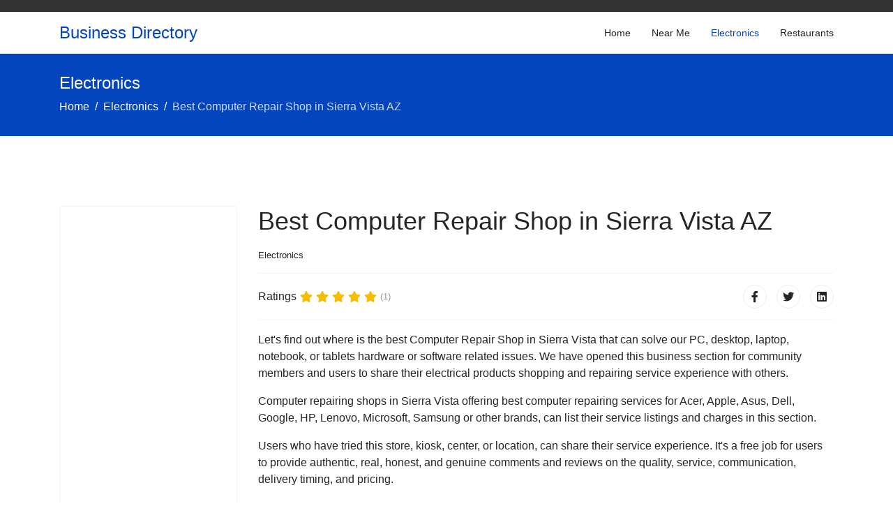

--- FILE ---
content_type: text/html; charset=utf-8
request_url: https://business.muamat.com/electronics/best-computer-repair-shop-in-sierra-vista-az
body_size: 14904
content:

<!doctype html>
<html lang="en-gb" dir="ltr">
    <head>
        <meta charset="utf-8">
        <meta name="viewport" content="width=device-width, initial-scale=1, shrink-to-fit=no">
        <link rel="canonical" href="https://business.muamat.com/electronics/best-computer-repair-shop-in-sierra-vista-az">
        <base href="https://business.muamat.com/electronics/best-computer-repair-shop-in-sierra-vista-az" />
	<meta http-equiv="content-type" content="text/html; charset=utf-8" />
	<meta name="keywords" content="Electronics, Sierra Vista, Computer Repair Shop" />
	<meta name="robots" content="index, follow" />
	<meta name="description" content="Best Computer Repair Shop in Sierra Vista AZ" />
	<meta name="generator" content="Joomla! - Open Source Content Management" />
	<title>Best Computer Repair Shop in Sierra Vista AZ</title>
	<link href="/templates/shaper_helixultimate/images/favicon.ico" rel="shortcut icon" type="image/vnd.microsoft.icon" />
	<link href="/templates/shaper_helixultimate/css/bootstrap.min.css" rel="stylesheet" type="text/css" />
	<link href="/templates/shaper_helixultimate/css/font-awesome.min.css" rel="stylesheet" type="text/css" />
	<link href="/templates/shaper_helixultimate/css/fa-v4-shims.css" rel="stylesheet" type="text/css" />
	<link href="/templates/shaper_helixultimate/css/template.css" rel="stylesheet" type="text/css" />
	<link href="/templates/shaper_helixultimate/css/presets/default.css" rel="stylesheet" type="text/css" />
	<link href="/templates/shaper_helixultimate/css/custom.css" rel="stylesheet" type="text/css" />
	<style type="text/css">
h1{font-family: 'Arial', sans-serif;}

	</style>
	<script type="application/json" class="joomla-script-options new">{"csrf.token":"aa0eacf24248ed98e725456a518b5a62","system.paths":{"root":"","base":""}}</script>
	<script src="/media/jui/js/jquery.min.js?e4437c2d836a9698c5377b19b31d26d7" type="text/javascript"></script>
	<script src="/media/jui/js/jquery-noconflict.js?e4437c2d836a9698c5377b19b31d26d7" type="text/javascript"></script>
	<script src="/media/jui/js/jquery-migrate.min.js?e4437c2d836a9698c5377b19b31d26d7" type="text/javascript"></script>
	<script src="/media/system/js/caption.js?e4437c2d836a9698c5377b19b31d26d7" type="text/javascript"></script>
	<script src="/templates/shaper_helixultimate/js/popper.min.js" type="text/javascript"></script>
	<script src="/templates/shaper_helixultimate/js/bootstrap.min.js" type="text/javascript"></script>
	<script src="/templates/shaper_helixultimate/js/main.js" type="text/javascript"></script>
	<script src="/media/system/js/core.js?e4437c2d836a9698c5377b19b31d26d7" type="text/javascript"></script>
	<script type="text/javascript">
jQuery(function($){ initTooltips(); $("body").on("subform-row-add", initTooltips); function initTooltips (event, container) { container = container || document;$(container).find(".hasTooltip").tooltip({"html": true,"container": "body"});} });jQuery(window).on('load',  function() {
				new JCaption('img.caption');
			});;(function ($) {
	$.ajaxSetup({
		headers: {
			'X-CSRF-Token': Joomla.getOptions('csrf.token')
		}
	});
})(jQuery);template="shaper_helixultimate";
	</script>
    </head>
    <body class="site helix-ultimate com-content view-article layout-default task-none itemid-111 en-gb ltr layout-fluid offcanvas-init offcanvs-position-left">
    
    <div class="body-wrapper">
        <div class="body-innerwrapper">
            <div id="sp-top-bar"><div class="container"><div class="container-inner"><div class="row"><div id="sp-top1" class="col-lg-6"><div class="sp-column text-center text-lg-left"></div></div><div id="sp-top2" class="col-lg-6"><div class="sp-column text-center text-lg-right"></div></div></div></div></div></div><header id="sp-header"><div class="container"><div class="container-inner"><div class="row"><div id="sp-logo" class="col-12 col-lg-3"><div class="sp-column"><a id="offcanvas-toggler" aria-label="Navigation" class="offcanvas-toggler-left d-block d-lg-none" href="#"><span class="fa fa-bars" aria-hidden="true" title="Navigation"></span></a><span class="logo"><a href="/">Business Directory</a></span></div></div><div id="sp-menu" class="d-none d-lg-block col-lg-9"><div class="sp-column"><nav class="sp-megamenu-wrapper" role="navigation"><ul class="sp-megamenu-parent menu-animation-fade-up d-none d-lg-block"><li class="sp-menu-item"><a  href="/" >Home</a></li><li class="sp-menu-item"><a  href="/near-me" >Near Me</a></li><li class="sp-menu-item current-item active"><a  href="/electronics" >Electronics</a></li><li class="sp-menu-item"><a  href="/restaurants" >Restaurants</a></li></ul></nav></div></div></div></div></div></header>            <section id="sp-section-1"><div class="row"><div id="sp-title" class="col-lg-12 "><div class="sp-column "><div class="sp-page-title"><div class="container"><h1 class="sp-page-title-heading">Electronics</h1>
<ol itemscope itemtype="https://schema.org/BreadcrumbList" class="breadcrumb">
			<li class="float-left">
			<span class="divider fa fa-location" aria-hidden="true"></span>
		</li>
	
				<li itemprop="itemListElement" itemscope itemtype="https://schema.org/ListItem" class="breadcrumb-item"><a itemprop="item" href="/" class="pathway"><span itemprop="name">Home</span></a>				<meta itemprop="position" content="1">
			</li>
					<li itemprop="itemListElement" itemscope itemtype="https://schema.org/ListItem" class="breadcrumb-item"><a itemprop="item" href="/electronics" class="pathway"><span itemprop="name">Electronics</span></a>				<meta itemprop="position" content="2">
			</li>
					<li itemprop="itemListElement" itemscope itemtype="https://schema.org/ListItem" class="breadcrumb-item active"><span itemprop="name">Best Computer Repair Shop in Sierra Vista AZ</span>				<meta itemprop="position" content="3">
			</li>
		</ol>
</div></div></div></div></div></section><section id="sp-main-body"><div class="container"><div class="container-inner"><div class="row"><aside id="sp-left" class="col-lg-3 "><div class="sp-column "><div class="sp-module "><div class="sp-module-content">

<div class="custom"  >
	<script async src="https://pagead2.googlesyndication.com/pagead/js/adsbygoogle.js"></script>
<!-- Business-Muamat-Side -->
<ins class="adsbygoogle"
     style="display:block"
     data-ad-client="ca-pub-7282965201779371"
     data-ad-slot="7913345859"
     data-ad-format="auto"
     data-full-width-responsive="true"></ins>
<script>
     (adsbygoogle = window.adsbygoogle || []).push({});
</script></div>
</div></div></div></aside><main id="sp-component" class="col-lg-9 " role="main"><div class="sp-column "><div id="system-message-container">
	</div>
<div class="article-details " itemscope itemtype="https://schema.org/Article">
	<meta itemprop="inLanguage" content="en-GB">
	
					
	
		
		<div class="article-header">
					<h1 itemprop="headline">
				Best Computer Repair Shop in Sierra Vista AZ			</h1>
								
		
	</div>
		<div class="article-can-edit d-flex flex-wrap justify-content-between">
				</div>
			<div class="article-info">

	
		
		
					<span class="category-name" title="Category: Electronics">
			<a href="/electronics">Electronics</a>
	</span>
		
		
				
		
	
			
		
			</div>
	
		
			
		
		
			<div class="article-ratings-social-share d-flex justify-content-end">
			<div class="mr-auto align-self-center">
														<div class="article-ratings" data-id="5964">
	<span class="ratings-label">Ratings</span>
	<div class="rating-symbol">
		<span class="rating-star active" data-number="5"></span><span class="rating-star active" data-number="4"></span><span class="rating-star active" data-number="3"></span><span class="rating-star active" data-number="2"></span><span class="rating-star active" data-number="1"></span>	</div>
	<span class="fa fa-spinner fa-spin" style="display: none;"></span>
	<span class="ratings-count">(1)</span>
</div>
							</div>
			<div>
				<div class="article-social-share">
	<div class="social-share-icon">
		<ul>
											<li>
					<a class="facebook" onClick="window.open('https://www.facebook.com/sharer.php?u=https://business.muamat.com/electronics/best-computer-repair-shop-in-sierra-vista-az','Facebook','width=600,height=300,left='+(screen.availWidth/2-300)+',top='+(screen.availHeight/2-150)+''); return false;" href="https://www.facebook.com/sharer.php?u=https://business.muamat.com/electronics/best-computer-repair-shop-in-sierra-vista-az" title="Facebook">
						<span class="fa fa-facebook"></span>
					</a>
				</li>
																											<li>
					<a class="twitter" title="Twitter" onClick="window.open('https://twitter.com/share?url=https://business.muamat.com/electronics/best-computer-repair-shop-in-sierra-vista-az&amp;text=Best%20Computer%20Repair%20Shop%20in%20Sierra%20Vista%20AZ','Twitter share','width=600,height=300,left='+(screen.availWidth/2-300)+',top='+(screen.availHeight/2-150)+''); return false;" href="https://twitter.com/share?url=https://business.muamat.com/electronics/best-computer-repair-shop-in-sierra-vista-az&amp;text=Best%20Computer%20Repair%20Shop%20in%20Sierra%20Vista%20AZ">
						<span class="fa fa-twitter"></span>
					</a>
				</li>
																												<li>
						<a class="linkedin" title="LinkedIn" onClick="window.open('https://www.linkedin.com/shareArticle?mini=true&url=https://business.muamat.com/electronics/best-computer-repair-shop-in-sierra-vista-az','Linkedin','width=585,height=666,left='+(screen.availWidth/2-292)+',top='+(screen.availHeight/2-333)+''); return false;" href="https://www.linkedin.com/shareArticle?mini=true&url=https://business.muamat.com/electronics/best-computer-repair-shop-in-sierra-vista-az" >
							<span class="fa fa-linkedin-square"></span>
						</a>
					</li>
										</ul>
		</div>
	</div>
			</div>
		</div>
	
	<div itemprop="articleBody">
		<p>Let's find out where is the best Computer Repair Shop in Sierra Vista that can solve our PC, desktop, laptop, notebook, or tablets hardware or software related issues. We have opened this business section for community members and users to share their electrical products shopping and repairing service experience with others.</p><p>Computer repairing shops in Sierra Vista offering best computer repairing services for Acer, Apple, Asus, Dell, Google, HP, Lenovo, Microsoft, Samsung or other brands, can list their service listings and charges in this section.</p><p>Users who have tried this store, kiosk, center, or location, can share their service experience. It's a free job for users to provide authentic, real, honest, and genuine comments and reviews on the quality, service, communication, delivery timing, and pricing.</p><p><br /> 2 in one notebook, chromebook, and gaming computers repair stores in Sierra Vista</p><p>List here your computers repairing business name, phone number, website address, contact detail, or service charges by Contacting Us. </p>	</div>

	
						<ul class="tags list-inline">
																	<li class="list-inline-item tag-901 tag-list0" itemprop="keywords">
					<a href="/tags/sierra-vista" class="label label-info">
						Sierra Vista					</a>
				</li>
																				<li class="list-inline-item tag-4160 tag-list1" itemprop="keywords">
					<a href="/tags/computer" class="label label-info">
						Computer					</a>
				</li>
																				<li class="list-inline-item tag-4161 tag-list2" itemprop="keywords">
					<a href="/tags/laptop" class="label label-info">
						Laptop					</a>
				</li>
																				<li class="list-inline-item tag-4162 tag-list3" itemprop="keywords">
					<a href="/tags/notebook" class="label label-info">
						Notebook					</a>
				</li>
						</ul>
	
				
				
		
	

	<ul class="pager pagenav">
	<li class="previous">
		<a class="hasTooltip" title="Best Computer Repair Shop in Lima OH" aria-label="Previous article: Best Computer Repair Shop in Lima OH" href="/electronics/best-computer-repair-shop-in-lima-oh" rel="prev">
			<span class="icon-chevron-left" aria-hidden="true"></span> <span aria-hidden="true">Prev</span>		</a>
	</li>
	<li class="next">
		<a class="hasTooltip" title="Best Computer Repair Shop in Friendswood TX" aria-label="Next article: Best Computer Repair Shop in Friendswood TX" href="/electronics/best-computer-repair-shop-in-friendswood-tx" rel="next">
			<span aria-hidden="true">Next</span> <span class="icon-chevron-right" aria-hidden="true"></span>		</a>
	</li>
</ul>
	
				</div>

<div class="sp-module-content-bottom clearfix"><div class="sp-module "><div class="sp-module-content">

<div class="custom"  >
	<br />
<script async src="https://pagead2.googlesyndication.com/pagead/js/adsbygoogle.js"></script>
<!-- Business-Muamat-Below -->
<ins class="adsbygoogle"
     style="display:block"
     data-ad-client="ca-pub-7282965201779371"
     data-ad-slot="3124053603"
     data-ad-format="auto"
     data-full-width-responsive="true"></ins>
<script>
     (adsbygoogle = window.adsbygoogle || []).push({});
</script></div>
</div></div></div></div></main></div></div></div></section><footer id="sp-footer"><div class="container"><div class="container-inner"><div class="row"><div id="sp-footer1" class="col-lg-6 "><div class="sp-column "><span class="sp-copyright">© Muamat.</span></div></div><div id="sp-footer2" class="col-lg-6 "><div class="sp-column "><div class="sp-module "><div class="sp-module-content"><ul class="menu">
<li class="item-102"><a href="https://www.muamat.com/privacy.php" onclick="window.open(this.href, 'targetWindow', 'toolbar=no,location=no,status=no,menubar=no,scrollbars=yes,resizable=yes,'); return false;">Privacy Policy</a></li><li class="item-103"><a href="https://www.muamat.com/terms.php" onclick="window.open(this.href, 'targetWindow', 'toolbar=no,location=no,status=no,menubar=no,scrollbars=yes,resizable=yes,'); return false;">Terms of Use</a></li><li class="item-112"><a href="/tags" >Tags</a></li><li class="item-114"><a href="/contact-us" >Contact Us</a></li></ul>
</div></div></div></div></div></div></div></footer>        </div>
    </div>

    <!-- Off Canvas Menu -->
    <div class="offcanvas-overlay"></div>
    <div class="offcanvas-menu">
        <a href="#" class="close-offcanvas"><span class="fa fa-remove"></span></a>
        <div class="offcanvas-inner">
                            <div class="sp-module _menu"><div class="sp-module-content"><ul class="menu">
<li class="item-101 default"><a href="/" >Home</a></li><li class="item-104"><a href="/near-me" >Near Me</a></li><li class="item-111 current active"><a href="/electronics" >Electronics</a></li><li class="item-113"><a href="/restaurants" >Restaurants</a></li></ul>
</div></div>
                    </div>
    </div>

    
    
    
    <!-- Go to top -->
            <a href="#" class="sp-scroll-up" aria-label="Scroll Up"><span class="fa fa-chevron-up" aria-hidden="true"></span></a>
            </body>
</html>

--- FILE ---
content_type: text/html; charset=utf-8
request_url: https://www.google.com/recaptcha/api2/aframe
body_size: 268
content:
<!DOCTYPE HTML><html><head><meta http-equiv="content-type" content="text/html; charset=UTF-8"></head><body><script nonce="oKkUQ3dTfuZTzDxnRFj1Sg">/** Anti-fraud and anti-abuse applications only. See google.com/recaptcha */ try{var clients={'sodar':'https://pagead2.googlesyndication.com/pagead/sodar?'};window.addEventListener("message",function(a){try{if(a.source===window.parent){var b=JSON.parse(a.data);var c=clients[b['id']];if(c){var d=document.createElement('img');d.src=c+b['params']+'&rc='+(localStorage.getItem("rc::a")?sessionStorage.getItem("rc::b"):"");window.document.body.appendChild(d);sessionStorage.setItem("rc::e",parseInt(sessionStorage.getItem("rc::e")||0)+1);localStorage.setItem("rc::h",'1769950077975');}}}catch(b){}});window.parent.postMessage("_grecaptcha_ready", "*");}catch(b){}</script></body></html>